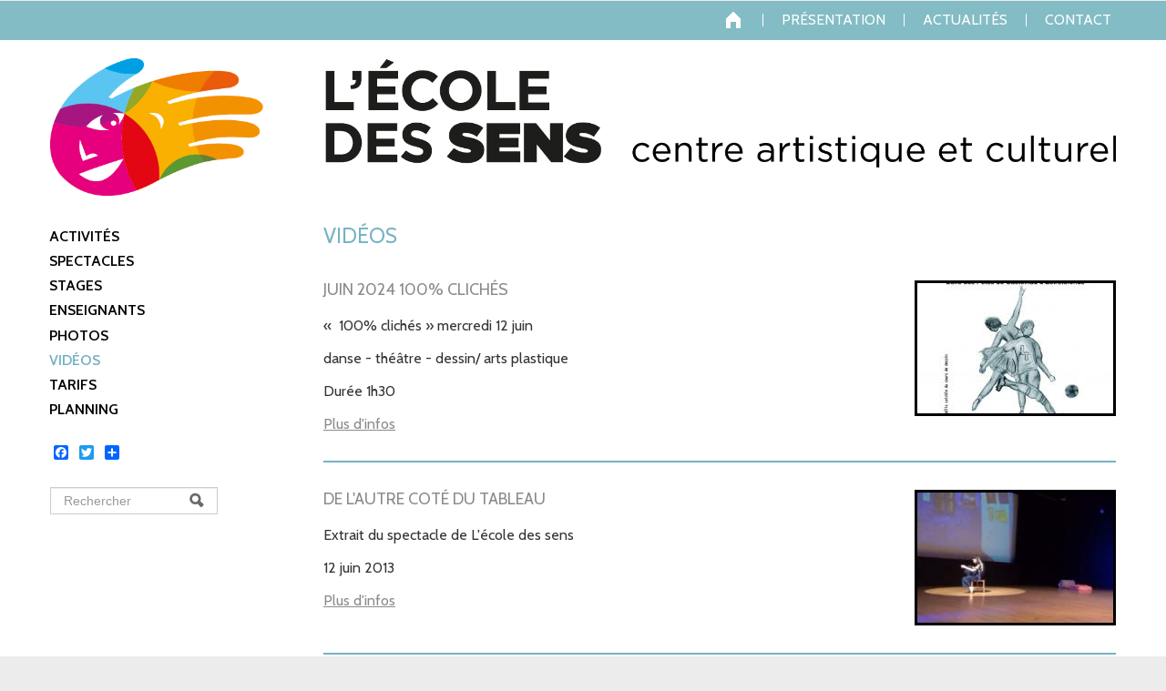

--- FILE ---
content_type: text/html; charset=utf-8
request_url: http://www.ecoledessens.fr/taxonomy/term/4
body_size: 4619
content:
<!DOCTYPE html>
<!--[if lt IE 7]> <html class="ie6 ie" lang="fr" dir="ltr"> <![endif]-->
<!--[if IE 7]>    <html class="ie7 ie" lang="fr" dir="ltr"> <![endif]-->
<!--[if IE 8]>    <html class="ie8 ie" lang="fr" dir="ltr"> <![endif]-->
<!--[if IE 9]>    <html class="ie9 ie" lang="fr" dir="ltr"> <![endif]-->
<!--[if !IE]> --> <html lang="fr" dir="ltr"> <!-- <![endif]-->
<head>
  <meta http-equiv="Content-Type" content="text/html; charset=utf-8" />
<link rel="shortcut icon" href="http://www.ecoledessens.fr/misc/favicon.ico" type="image/vnd.microsoft.icon" />
<meta name="generator" content="Drupal 7 (https://www.drupal.org)" />
<link rel="canonical" href="http://www.ecoledessens.fr/taxonomy/term/4" />
<link rel="shortlink" href="http://www.ecoledessens.fr/taxonomy/term/4" />
  <!-- Set the viewport width to device width for mobile -->
  <meta name="viewport" content="width=device-width, initial-scale=1.0">
  <title>Vidéos | L'École des sens</title>
  <style type="text/css" media="all">
@import url("http://www.ecoledessens.fr/modules/system/system.base.css?rdy7vk");
@import url("http://www.ecoledessens.fr/modules/system/system.menus.css?rdy7vk");
@import url("http://www.ecoledessens.fr/modules/system/system.messages.css?rdy7vk");
@import url("http://www.ecoledessens.fr/modules/system/system.theme.css?rdy7vk");
</style>
<style type="text/css" media="all">
@import url("http://www.ecoledessens.fr/sites/all/modules/date/date_api/date.css?rdy7vk");
@import url("http://www.ecoledessens.fr/sites/all/modules/date/date_popup/themes/datepicker.1.7.css?rdy7vk");
@import url("http://www.ecoledessens.fr/modules/field/theme/field.css?rdy7vk");
@import url("http://www.ecoledessens.fr/sites/all/modules/fitvids/fitvids.css?rdy7vk");
@import url("http://www.ecoledessens.fr/modules/node/node.css?rdy7vk");
@import url("http://www.ecoledessens.fr/modules/search/search.css?rdy7vk");
@import url("http://www.ecoledessens.fr/modules/user/user.css?rdy7vk");
@import url("http://www.ecoledessens.fr/sites/all/modules/views/css/views.css?rdy7vk");
@import url("http://www.ecoledessens.fr/sites/all/modules/ckeditor/css/ckeditor.css?rdy7vk");
</style>
<style type="text/css" media="all">
@import url("http://www.ecoledessens.fr/sites/all/modules/ctools/css/ctools.css?rdy7vk");
@import url("http://www.ecoledessens.fr/sites/all/modules/addtoany/addtoany.css?rdy7vk");
</style>
<style type="text/css" media="all">
@import url("http://www.ecoledessens.fr/sites/all/themes/open_framework-7.x-2.06/bootstrap/css/bootstrap.min.css?rdy7vk");
@import url("http://www.ecoledessens.fr/sites/all/themes/open_framework-7.x-2.06/bootstrap/css/bootstrap-responsive.min.css?rdy7vk");
@import url("http://www.ecoledessens.fr/sites/all/themes/open_framework-7.x-2.06/fontawesome/css/font-awesome.min.css?rdy7vk");
@import url("http://www.ecoledessens.fr/sites/all/themes/open_framework-7.x-2.06/css/open_framework.css?rdy7vk");
@import url("http://www.ecoledessens.fr/sites/all/themes/open_framework-7.x-2.06/css/ie.css?rdy7vk");
</style>
<style type="text/css" media="print">
@import url("http://www.ecoledessens.fr/sites/all/themes/open_framework-7.x-2.06/css/open_framework_print.css?rdy7vk");
</style>
  <script type="text/javascript" src="http://www.ecoledessens.fr/sites/all/themes/open_framework-7.x-2.06/js/jquery-1.9.1.min.js?v=1.9.1"></script>
<script type="text/javascript" src="http://www.ecoledessens.fr/sites/all/themes/open_framework-7.x-2.06/js/jquery-migrate-1.2.1.min.js?v=1.2.1"></script>
<script type="text/javascript" src="http://www.ecoledessens.fr/misc/jquery.once.js?v=1.2"></script>
<script type="text/javascript" src="http://www.ecoledessens.fr/misc/drupal.js?rdy7vk"></script>
<script type="text/javascript" src="http://www.ecoledessens.fr/sites/all/libraries/fitvids/jquery.fitvids.js?rdy7vk"></script>
<script type="text/javascript" src="http://www.ecoledessens.fr/sites/all/modules/fitvids/fitvids.js?rdy7vk"></script>
<script type="text/javascript" src="http://www.ecoledessens.fr/sites/default/files/languages/fr_p2Ke5ewcggwsaOsQF6GdysCab1kBq4rDE42fhDfTjUY.js?rdy7vk"></script>
<script type="text/javascript">
<!--//--><![CDATA[//><!--
window.a2a_config=window.a2a_config||{};window.da2a={done:false,html_done:false,script_ready:false,script_load:function(){var a=document.createElement('script'),s=document.getElementsByTagName('script')[0];a.type='text/javascript';a.async=true;a.src='https://static.addtoany.com/menu/page.js';s.parentNode.insertBefore(a,s);da2a.script_load=function(){};},script_onready:function(){da2a.script_ready=true;if(da2a.html_done)da2a.init();},init:function(){for(var i=0,el,target,targets=da2a.targets,length=targets.length;i<length;i++){el=document.getElementById('da2a_'+(i+1));target=targets[i];a2a_config.linkname=target.title;a2a_config.linkurl=target.url;if(el){a2a.init('page',{target:el});el.id='';}da2a.done=true;}da2a.targets=[];}};(function ($){Drupal.behaviors.addToAny = {attach: function (context, settings) {if (context !== document && window.da2a) {if(da2a.script_ready)a2a.init_all();da2a.script_load();}}}})(jQuery);a2a_config.callbacks=a2a_config.callbacks||[];a2a_config.callbacks.push({ready:da2a.script_onready});a2a_config.overlays=a2a_config.overlays||[];a2a_config.templates=a2a_config.templates||{};
//--><!]]>
</script>
<script type="text/javascript" src="http://www.ecoledessens.fr/sites/all/themes/open_framework-7.x-2.06/bootstrap/js/bootstrap.min.js?rdy7vk"></script>
<script type="text/javascript" src="http://www.ecoledessens.fr/sites/all/themes/open_framework-7.x-2.06/js/open_framework.js?rdy7vk"></script>
<script type="text/javascript" src="http://www.ecoledessens.fr/sites/all/themes/open_framework-7.x-2.06/js/override.js?rdy7vk"></script>
<script type="text/javascript">
<!--//--><![CDATA[//><!--
jQuery.extend(Drupal.settings, {"basePath":"\/","pathPrefix":"","ajaxPageState":{"theme":"open_framework","theme_token":"0IdLAkkMJF_xOjso_jHV_JepFp-__3IETmWqG59NX1o","js":{"0":1,"misc\/jquery.js":1,"sites\/all\/themes\/open_framework-7.x-2.06\/js\/jquery-migrate-1.2.1.min.js":1,"misc\/jquery.once.js":1,"misc\/drupal.js":1,"sites\/all\/libraries\/fitvids\/jquery.fitvids.js":1,"sites\/all\/modules\/fitvids\/fitvids.js":1,"public:\/\/languages\/fr_p2Ke5ewcggwsaOsQF6GdysCab1kBq4rDE42fhDfTjUY.js":1,"1":1,"sites\/all\/themes\/open_framework-7.x-2.06\/bootstrap\/js\/bootstrap.min.js":1,"sites\/all\/themes\/open_framework-7.x-2.06\/js\/open_framework.js":1,"sites\/all\/themes\/open_framework-7.x-2.06\/js\/override.js":1},"css":{"modules\/system\/system.base.css":1,"modules\/system\/system.menus.css":1,"modules\/system\/system.messages.css":1,"modules\/system\/system.theme.css":1,"sites\/all\/modules\/date\/date_api\/date.css":1,"sites\/all\/modules\/date\/date_popup\/themes\/datepicker.1.7.css":1,"modules\/field\/theme\/field.css":1,"sites\/all\/modules\/fitvids\/fitvids.css":1,"modules\/node\/node.css":1,"modules\/search\/search.css":1,"modules\/user\/user.css":1,"sites\/all\/modules\/views\/css\/views.css":1,"sites\/all\/modules\/ckeditor\/css\/ckeditor.css":1,"sites\/all\/modules\/ctools\/css\/ctools.css":1,"sites\/all\/modules\/addtoany\/addtoany.css":1,"sites\/all\/themes\/open_framework-7.x-2.06\/bootstrap\/css\/bootstrap.min.css":1,"sites\/all\/themes\/open_framework-7.x-2.06\/bootstrap\/css\/bootstrap-responsive.min.css":1,"sites\/all\/themes\/open_framework-7.x-2.06\/fontawesome\/css\/font-awesome.min.css":1,"sites\/all\/themes\/open_framework-7.x-2.06\/css\/open_framework.css":1,"sites\/all\/themes\/open_framework-7.x-2.06\/css\/ie.css":1,"sites\/all\/themes\/open_framework-7.x-2.06\/css\/open_framework_print.css":1}},"better_exposed_filters":{"views":{"taxonomy_term":{"displays":{"page_1":{"filters":[]}}}}},"fitvids":{"custom_domains":["iframe[src^=\u0027http:\/\/www.dailymotion.com\u0027]"],"selectors":["body"],"simplifymarkup":1},"urlIsAjaxTrusted":{"\/taxonomy\/term\/4":true}});
//--><!]]>
</script>
  <!--[if IE 7]>
  <link rel="stylesheet" href="/sites/all/themes/open_framework-7.x-2.06/fontawesome/css/font-awesome-ie7.min.css">
  <![endif]-->
  <!-- IE Fix for HTML5 Tags -->
  <!--[if lt IE 9]>
    <script src="/sites/all/themes/open_framework-7.x-2.06/js/html5shiv.js"></script>
  <![endif]-->
</head>

<body class="html not-front not-logged-in one-sidebar sidebar-first page-taxonomy page-taxonomy-term page-taxonomy-term- page-taxonomy-term-4       "  >
    <a href="#content" class="element-invisible element-focusable">Skip to content</a>
<a href="#main-nav" class="element-invisible element-focusable" data-target=".nav-collapse" data-toggle="collapse">Skip to navigation</a>
<!-- /#skipnav -->
<!-- /#admin-shortcuts -->
<div id="header" class="clearfix header" role="banner">
  <div class="container">
    <div class="row">
      <div class="span12">
                <div id="logo" class="site-logo"> <a href="/?language=fr" title="Accueil" rel="home"> <img src="http://www.ecoledessens.fr/sites/all/themes/open_framework-7.x-2.06/logo.png" alt="L'École des sens" role="presentation" /> </a></div>
                <!-- /#logo -->
                <div id="name-and-slogan">
                    <div id="site-name" class="site-name"><a href="/" title="Accueil" rel="home">L'École des sens</a></div>
                            </div>
                        <!-- /#name-and-slogan -->
              </div>
    </div>
  </div>
</div>
<!-- /#header -->

<div id="main-menu" class="clearfix site-main-menu">
  <div class="container">
    <div style="float:right;" class="span11">
      <div  class="divnav">
        <!-- <img  class="imgnav" src="/sites/all/themes/open_framework-7.x-2.06/images/trait.png" /> -->
    <div class="navbar">
            <div class="navbar-inner">
        <div class="container">
                    
                    <a class="btn btn-navbar collapsed" data-toggle="collapse" data-target=".nav-collapse"> <span class="icon-bar"></span> <span class="icon-bar"></span> <span class="icon-bar"></span></a>
                    <div class="nav-collapse collapse">
            <nav id="main-nav" role="navigation">
                            <ul class="menu nav"><li class="first leaf"><a href="/" title="">Accueil</a></li>
<li class="leaf"><a href="/node/4">Présentation</a></li>
<li class="leaf"><a href="/actualites" title="">Actualités</a></li>
<li class="last leaf"><a href="/node/70">Contact</a></li>
</ul> 
              <!-- /#primary-menu -->
                                        </nav>
          </div>
                                                </div>
      </div>
                </div>
  </div>
    </div>
  </div>
</div>
<!-- /#main-menu -->

<div id="header2">
  <div class="container">
<!-- <div style="float:right;" class="span11"> -->
    <div>
      <div class="divhead" style="">
      <a href="/"><img  class="imghead" src="/sites/all/themes/open_framework-7.x-2.06/images/logo_a.png" /><img class="imghead2" src="/sites/all/themes/open_framework-7.x-2.06/images/logo_b.png" /><img  class="imghead3" src="/sites/all/themes/open_framework-7.x-2.06/images/logo.png" /><img class="imghead4" src="/sites/all/themes/open_framework-7.x-2.06/images/texteb.png" /></a>
      </div>
    </div>
  </div>
</div>

<div id="main" class="clearfix main" role="main">
  <div class="container">
                <div id="main-content" class="row main-content">
            <div id="sidebar-first" class="sidebar span3 site-sidebar-first">
        <div class="row-fluid"><div class="region region-sidebar-first clearfix">
  <div id="block-menu-menu-menu-secondaire" class="clearfix block block-menu">       <div class="content"> <ul class="menu nav"><li class="first collapsed"><a href="/activites" title="">Activités</a></li>
<li class="leaf"><a href="/taxonomy/term/3" title="">Spectacles</a></li>
<li class="leaf"><a href="/node/3">Stages</a></li>
<li class="collapsed"><a href="/node/6">Enseignants</a></li>
<li class="leaf"><a href="/taxonomy/term/5" title="">Photos</a></li>
<li class="leaf active-trail"><a href="/taxonomy/term/4" title="" class="active-trail active">Vidéos</a></li>
<li class="leaf"><a href="/node/9">Tarifs</a></li>
<li class="last leaf"><a href="/node/10">Planning</a></li>
</ul> </div>
</div>
<div id="block-addtoany-addtoany-button" class="clearfix block block-addtoany">       <div class="content"> <span class="a2a_kit a2a_target addtoany_list" id="da2a_1">
      <a class="a2a_button_facebook"></a>
<a class="a2a_button_twitter"></a>
      <a class="a2a_dd addtoany_share_save" href="https://www.addtoany.com/share#url=http%3A%2F%2Fwww.ecoledessens.fr%2Ftaxonomy%2Fterm%2F4&amp;title=Vid%C3%A9os"></a>
      
    </span>
    <script type="text/javascript">
<!--//--><![CDATA[//><!--
if(window.da2a)da2a.script_load();
//--><!]]>
</script> </div>
</div>
<div id="block-search-form" class="clearfix block block-search">       <div class="content"> <form action="/taxonomy/term/4" method="post" id="search-block-form" accept-charset="UTF-8"><div><div class="container-inline">
      <h2 class="element-invisible">Formulaire de recherche</h2>
    <div class="form-item form-type-textfield form-item-search-block-form">
  <label class="element-invisible" for="edit-search-block-form--2">Rechercher </label>
 <input title="Indiquer les termes à rechercher" class="input-medium search-query form-text" placeholder="Rechercher" type="text" id="edit-search-block-form--2" name="search_block_form" value="" size="15" maxlength="128" />
</div>
<div class="form-actions form-wrapper" id="edit-actions"><input class="btn-search form-submit" alt="Rechercher" type="image" id="edit-submit" name="submit" src="http://www.ecoledessens.fr/sites/all/themes/open_framework-7.x-2.06/images/searchbutton.png" /></div><input type="hidden" name="form_build_id" value="form-7Mi7AYdZnabvGH-BMgooIECkmti2DRX2GOvIAj4YEqw" />
<input type="hidden" name="form_id" value="search_block_form" />
</div>
</div></form> </div>
</div>
</div>
 <!-- /.region -->
</div>
      </div>
      <!-- /#sidebar-first -->
            <div id="content" class="mc-content span9">
        <div id="content-wrapper" class="content-wrapper">
          <div id="content-head" class="row-fluid content-head">
                                                <h1 class="title" id="page-title"> Vidéos </h1>
                                                                                  </div>
                                        <div id="content-body" class="row-fluid content-body"> <div class="region region-content clearfix">
  <div id="block-system-main" class="clearfix block block-system">       <div class="content"> <div class="view view-taxonomy-term view-id-taxonomy_term view-display-id-page_1 view-dom-id-072e1b3b58aecfa61fb4218bffc3ab2d">
        
  
  
      <div class="view-content">
        <div class="views-row views-row-1 views-row-odd views-row-first">
      
  <div class="views-field views-field-field-image">        <div class="field-content"><a href="/node/138"><img typeof="foaf:Image" src="http://www.ecoledessens.fr/sites/default/files/styles/imag1/public/images_tete/affiche_12_juin_2024_0.jpg?itok=FPnoIe-h" width="215" height="143" alt="" /></a></div>  </div>  
  <div class="views-field views-field-title">        <span class="field-content"><a href="/node/138">juin 2024 100% clichés</a></span>  </div>  
  <div class="views-field views-field-body">        <div class="field-content"><p>«  100% clichés » mercredi 12 juin  </p>
<p>danse - théâtre - dessin/ arts plastique</p>
<p>Durée 1h30</p></div>  </div>  
  <div class="views-field views-field-edit-node">        <span class="field-content"></span>  </div>  
  <div class="views-field views-field-view-node">        <span class="field-content"><a href="/node/138">Plus d'infos</a></span>  </div>  </div>
  <div class="views-row views-row-2 views-row-even">
      
  <div class="views-field views-field-field-image">        <div class="field-content"><a href="/node/23"><img typeof="foaf:Image" src="http://www.ecoledessens.fr/sites/default/files/styles/imag1/public/images_tete/video_2.jpg?itok=x7TaKCjl" width="215" height="143" alt="" /></a></div>  </div>  
  <div class="views-field views-field-title">        <span class="field-content"><a href="/node/23">De l&#039;autre coté du tableau </a></span>  </div>  
  <div class="views-field views-field-body">        <div class="field-content"><p>Extrait du spectacle de L'école des sens</p>
<p>12 juin 2013</p>
</div>  </div>  
  <div class="views-field views-field-edit-node">        <span class="field-content"></span>  </div>  
  <div class="views-field views-field-view-node">        <span class="field-content"><a href="/node/23">Plus d'infos</a></span>  </div>  </div>
  <div class="views-row views-row-3 views-row-odd views-row-last">
      
  <div class="views-field views-field-field-image">        <div class="field-content"><a href="/node/22"><img typeof="foaf:Image" src="http://www.ecoledessens.fr/sites/default/files/styles/imag1/public/images_tete/video1.jpg?itok=wUut_SzN" width="215" height="143" alt="" /></a></div>  </div>  
  <div class="views-field views-field-title">        <span class="field-content"><a href="/node/22">Un stage musique et mouvements </a></span>  </div>  
  <div class="views-field views-field-body">        <div class="field-content"><p>Stage enfant à l'école des sens en avril 2010.</p>
<p>Mini vidéo, extrait du spectacle présenté, par les enfants, à l'issue des 4 jours de stage.</p>
</div>  </div>  
  <div class="views-field views-field-edit-node">        <span class="field-content"></span>  </div>  
  <div class="views-field views-field-view-node">        <span class="field-content"><a href="/node/22">Plus d'infos</a></span>  </div>  </div>
    </div>
  
  
  
  
  
  
</div> </div>
</div></div>
 <!-- /.region -->
  </div>
                                                                                                  </div>
        <!-- /#content-wrap --> 
      </div>
      <!-- /#content -->
          </div>
          </div>
</div>
<!-- /#main, /#main-wrapper -->
<div id="footer" class="clearfix site-footer" role="contentinfo">
  <div class="container">
    <div id="footer-content" class="row-fluid footer-content"> <div class="region region-footer clearfix">
  <div id="block-menu-menu-menu-tertiaire" class="clearfix block block-menu">       <div class="content"> <ul class="menu nav"><li class="first leaf"><a href="/node/56">On parle de nous</a></li>
<li class="leaf"><a href="/node/13">Liens</a></li>
<li class="leaf"><a href="/node/12">Partenaires</a></li>
<li class="last leaf"><a href="/node/55">Crédit</a></li>
</ul> </div>
</div>
<div id="block-block-3" class="clearfix block block-block">       <div class="content"> <p>L'École des sens | Castelnau d'Estrétefonds | Téléphone : 06 20 08 19 44</p>
 </div>
</div>
</div>
 <!-- /.region -->
 </div>
  </div>
</div>
<!-- /#footer -->
  <script type="text/javascript">
<!--//--><![CDATA[//><!--
da2a.targets=[
{title:"Vid\u00e9os",url:"http:\/\/www.ecoledessens.fr\/taxonomy\/term\/4"}];
da2a.html_done=true;if(da2a.script_ready&&!da2a.done)da2a.init();da2a.script_load();
//--><!]]>
</script>
</body>

</html>


--- FILE ---
content_type: text/css
request_url: http://www.ecoledessens.fr/sites/all/themes/open_framework-7.x-2.06/css/open_framework.css?rdy7vk
body_size: 9058
content:
@import url(http://fonts.googleapis.com/css?family=Lato:400,700,900);
@import url(http://fonts.googleapis.com/css?family=Cabin:400,500,600,700);

/* theme options ********************* */
/* ----- front page title ------------ */
.front .title { display:none; }
.front.show-title .title { display:block; }
/* ----- body background type -------- */
body.photobg { background-attachment:fixed !important; background-size:cover !important; }
/* ----- background color ------------ */
.bodybg .sidebar .region { padding:10px; background-color: #fff; background-color:rgba(255,255,255,0.9); }
.bodybg .content-wrapper { padding:10px; background:#fff; }
/* ----- borders -------------------- */
.borders .sidebar .region, .borders .content-wrapper { padding:10px; border:1px solid #d4d4d4; }
/* ------ rounded corners ----------- */
.roundedcorners .sidebar .region, .roundedcorners .content-wrapper { padding:10px; -webkit-border-radius:5px; -moz-border-radius:5px; border-radius:5px; }
/* global **************************** */
/* ----- body ------------------------ */
body { -webkit-text-size-adjust:100%; -ms-text-size-adjust:100%; }
/* ----- custom fonts ---------------- */
/* ----- text ------------------------ */
h2, h3, h4, h5, h6 { line-height:1.3em; }
p { margin:0 0 1em; }
em { padding:0 3px 0 0; }
strong { font-weight:600; }
quote, code { margin:.5em 0; }
.summary { margin-bottom:15px; font-weight:300; font-size:22px; line-height:1.4em; }
.descriptor { margin-bottom:4px; text-transform:uppercase; letter-spacing:.04em; font-size:12px; line-height:1.5em; }
.caption { margin-top:0; margin-bottom:2em; color:#848484; letter-spacing:.01em; font-style:italic; font-size:13px; }
/* ----- links ----------------------- */
a, a:hover { text-decoration:none; }
.more-link, a.more-link { display:inline-block; clear:both; margin-top:.5em; text-align:left; }
.more-link a, a.more-link, .page-search .node-readmore a { display:inline; padding-right:10px; background-image:url(../images/ofw-more-link-arrows.png); background-position:right 55%; background-repeat:no-repeat; color:#006395; text-transform:uppercase; letter-spacing:.02em; font-weight:500; font-size:12px; }
.more-link a:hover, a.more-link:hover, .page-search .node-readmore a:hover { color:#000; text-decoration:none; }
h2 a:hover, h3 a:hover { text-decoration:none; }
/* ----- lists ----------------------- */
ul.inline, ul.links.inline, ul.links.inline li { margin-left:0; padding-left:0; }
/* ----- tables ---------------------- */
tr.even, tr.odd { border-bottom:1px solid #ddd; background-color:transparent; }
th, td { padding:.5em; border:1px solid #ddd; }
th, td.active { background-color:#f5f5f5; }
th { vertical-align:bottom; }
td { vertical-align:top; }
/* ----- forms ----------------------- */
.form-item label { display:block; font-weight:700; }
.views-exposed-form .views-exposed-widget .form-submit { margin-top:27px; }
.sidebar .views-exposed-form .views-exposed-widget .form-submit { margin-top:0.5em; }
.views-exposed-form .views-exposed-widget { -moz-box-sizing: border-box; -webkit-box-sizing: border-box; box-sizing: border-box; max-width: 100%; }
input, select, .chzn-container { max-width: 100%; }
/* override for views exposed forms submit */
.form-type-checkbox label { display:inline-block; margin-left:8px; }
input[type="checkbox"] { margin:0; }
input.form-submit { height:2.5em; border:1px solid #d5d5d5; -webkit-border-radius:4px; -moz-border-radius:4px; border-radius:4px; background-image:-webkit-linear-gradient(top, #fff 0%, #e6e6e6 100%); background-image:-ms-linear-gradient(top, #fff 0%, #e6e6e6 100%); background-image:-moz-linear-gradient(top, #fff 0%, #e6e6e6 100%); background-image:-o-linear-gradient(top, #fff 0%, #e6e6e6 100%); background-image:webkit-gradient(linear, left top, left bottom, color-stop(0, #fff), color-stop(1, #e6e6e6)); background-image:linear-gradient(to bottom, #fff 0%, #e6e6e6 100%); }
input.form-submit:hover { background-image:-webkit-linear-gradient(top, #f5f5f5 0%, #e6e6e6 100%); background-image:-ms-linear-gradient(top, #f5f5f5 0%, #e6e6e6 100%); background-image:-moz-linear-gradient(top, #f5f5f5 0%, #e6e6e6 100%); background-image:-o-linear-gradient(top, #f5f5f5 0%, #e6e6e6 100%); background-image:-webkit-gradient(linear, left top, left bottom, color-stop(0, #f5f5f5), color-stop(1, #e6e6e6)); background-image:linear-gradient(to bottom, #f5f5f5 0%, #e6e6e6 100%); }
input.btn-search { width:26px; height:26px; border:0 none; background:none repeat scroll 0 0 transparent; }
input.btn-search:hover { opacity:.6; filter: alpha(opacity=60); background:none repeat scroll 0 0 transparent; }
/* ----- Invisible and Focusable Elements (skipnav) ----------------------- */
.element-invisible { position: absolute !important; clip: rect(1px 1px 1px 1px); /* IE6, IE7 */ clip: rect(1px, 1px, 1px, 1px); }
.element-invisible.element-focusable:active, .element-invisible.element-focusable:focus { position: static !important; clip: auto; overflow: visible; height: auto; padding: 0 1em; }
/* ----- other ----------------------- */
hr { clear:both; }
/* header ******************************/
/* ----- header region --------------- */
.header { margin:25px 0 30px; }
.header-content { clear:both; }
/* ----- search box ------------------ */
.nav-search { float:right; margin:-65px -20px 0 0; padding:0; min-height:1px; }
.nav-search .search-form, #header-search .search-form { margin:0; padding:0; }
.nav-search .form-item, #header-search .form-item { margin:0; }
#block-search-form { position:relative; display:inline-block; margin:0; padding:0; }
#block-search-form .search-query { padding-right:38px; width:130px; }
#block-search-form .btn-search { position:absolute; top:1px; right:10px; }
#block-search-form input.btn-search:hover { opacity:.6; filter: alpha(opacity=60); }
#block-search-form form { margin:0; }
/* ----- logo ------------------------ */
.header .site-logo { display:table-cell; vertical-align:middle; }
.header .site-logo img { max-height:100px; }
/* ----- site title and slogan ------- */
.site-name, #site-slogan { color:inherit; font-family:inherit; line-height:1; text-rendering:optimizelegibility; }
.site-name { font-weight:700; font-size:44px; }
#site-slogan { margin-top:.3em; font-size:24px; line-height:1.1em; }
.site-name a, .site-name a:hover { color:#333; text-decoration:none; }
.site-name a:hover { color:#000; }
#name-and-slogan { display:table-cell; padding:20px 0 20px 10px; vertical-align:middle; }
/* navigation ************************ */
/* ----- main navigation ------------- */
.site-main-menu { clear:both; }
.site-main-menu ul li, .site-main-menu ul li.leaf, .site-main-menu ul li.expanded, .site-main-menu ul li.collapsed { list-style:none; list-style-image:none; }
.site-main-menu ul.menu { margin:0; }
.site-main-menu ul.menu li { margin:0; padding:0; }
nav h2 { position:absolute; left:-10000px; }
/* ----- admin shortcuts / secondary menu -------- */
.admin-shortcuts { display:block; padding:10px; background:#eee; font-size:12px; }
.admin-shortcuts ul.menu li, .admin-shortcuts ul.menu li.leaf, .admin-shortcuts ul.menu li.expanded, .admin-shortcuts ul.menu li.collapsed { list-style:none; list-style-image:none; }
.admin-shortcuts ul.menu { margin:0; }
.admin-shortcuts ul.menu li { display:inline-block; position: relative; }
.admin-shortcuts ul.menu li li { display:block; }
.admin-shortcuts ul.menu li a { background:none; }
.admin-shortcuts ul.menu li ul { display: none; }
.admin-shortcuts ul.menu li:hover > ul { display: block; background: #fff; border: 1px solid #D4D4D4; border-radius: 5px; position: absolute; width: 200px; }
.admin-shortcuts ul.menu li li:hover > ul { position: absolute; top: 5px; left: 190px; }
/* ----- admin menu ------------------ */
#admin-menu li { line-height:normal; }
/* ----- pager nav ------------------- */
/* navigation -- this is used as an alternative to main menu without the default bootstrap menu styles */
#main-navigation h2 { position:absolute; left:-10000px; }
#main-navigation .content ul li { display:inline-block; }
#main-navigation .content ul ul { display:none; }
/* sidebars ************************** */
.sidebar { margin-bottom:1.2em; }
.sidebar .nav { margin-left:1.2em; }
/* footer **************************** */
.site-footer { margin-top:40px; margin-bottom:10px; }
.site-footer h2 { font-size:20px; line-height:1.5em; }
/* ----- fat footer ------------------ */
/* content *****************************/
.main, .content-head, .mc-content { margin-bottom:1.2em; }
.node .submitted { margin-bottom:1em; }
/* views ***************************** */
.views-row { clear:both; margin-bottom:1em; }
.views-row.views-row-last, .views-row h2, .field-collection-view { border-bottom:0; }
/* containers ************************ */
/* ----- blocks ---------------------- */
.main .block { margin-bottom:30px; }
.main .block.block-no-bottom-margin { margin-bottom:0; }
.main #block-system-main { margin-bottom:0; }
/* ----- callouts and blockquotes ---- */
.callout, .bracket, .topline { clear:both; margin-top:15px; padding:15px 0; width:30%; border-left:0 none; }
.topline, .bracket { border-top:1px solid #eee; }
.bracket { border-bottom:1px solid #eee; }
.callout { padding:15px; width:27.25%; border:1px solid #eee; }
/* ----- pullquote text -------------- */
.pullquote, .pullquote-large, blockquote > p:first-child { padding-left:10px; text-indent:-7px; line-height:1.5em; }
.pullquote { letter-spacing:.02em; font-size:14px; }
.pullquote-large { font-size:20px; }
.credits { margin-top:.5em; margin-bottom: .5em; letter-spacing:.05em; font-size:12px; }
/* postcard layouts ****************** */
.postcard-left, .postcard-left-wrap, .postcard-right, .postcard-right-wrap { clear:both; margin-bottom:15px; }
.postcard-left > div, .postcard-right > div { display:table-cell; }
.postcard-left-wrap > div:first-child, .postcard-left > div:first-child { float:left; }
.postcard-right-wrap > div:first-child, .postcard-right > div:first-child { float:right; }
.postcard-left > div:first-child img, .postcard-left-wrap > div:first-child img, .postcard-right > div:first-child img, .postcard-right-wrap > div:first-child img { margin-bottom:15px; }
.postcard-left > div:first-child img, .postcard-left-wrap > div:first-child img { margin-right:15px; }
.postcard-right > div:first-child img, .postcard-right-wrap > div:first-child img { margin-left:15px; }
.postcard-left h2, .postcard-left-wrap h2, .postcard-right h2, .postcard-right-wrap h2 { margin-top:0; }
/* images **************************** */
img, a img { outline:none; border:none; }
.main .border-hairline img { border:1px solid #d8d8d8; }
.main .border-shadow img { -webkit-box-shadow:0 4px 3px 0 rgba(0,0,0,0.08); -moz-box-shadow:0 4px 3px 0 rgba(0,0,0,0.08); box-shadow:0 4px 3px 0 rgba(0,0,0,0.08); }
.main .border-underline img { margin-bottom:5px; padding:0 0 2px; border-bottom:4px solid #e2e2e2; background-color:transparent; }
.main .border-none img { border:0 !important; }
.main .border-bottom img { border-bottom:1px solid #d3d3d3; }
.main .border-simple-nowidth img, .main .border-simple img { -webkit-box-sizing: border-box; -moz-box-sizing: border-box; box-sizing: border-box; margin-bottom:10px; padding:6px; background-color:#e2e2e2; }
.main .border-simple img { -webkit-box-sizing: border-box; -moz-box-sizing: border-box; box-sizing: border-box; }
.main .border-simple a:hover img { background-color:#bbb; }
.main .border-hairline a:hover img { border:1px solid #373737; }
/* media ***************************** */
iframe { max-width:100%; }
/* ----- Video Player ------------- */
.video-player { height: 0; margin-bottom: 1em; overflow: hidden; padding-bottom: 67.5%; padding-top: 1.5625em; position: relative; }
.video-player.widescreen { padding-bottom: 57.25%; }
.video-player.vimeo { padding-top: 0; }
.video-player iframe, .video-player object, .video-player embed, .video-player video { height: 100%; left: 0; position: absolute; top: 0; width: 100%; }
/* helper classes ******************** */
/* ----- Responsive Views Grids ------ */
.views-grid-four .views-row { -moz-box-sizing: border-box; display: inline-block; margin-right: 1.7%; margin-bottom:20px; width: 23.3%; vertical-align:top; }
.views-grid-four .views-row.views-row-4, .views-grid-four .views-row.views-row-8, .views-grid-four .views-row.views-row-12, .views-grid-four .views-row.views-row-16, .views-grid-four .views-row.views-row-20, .views-grid-four .views-row.views-row-24, .views-grid-four .views-row.views-row-28 { margin-right:0px; }
.views-grid-four.views-grid-header-footer .view-header, .views-grid-four.views-grid-header-footer .view-content, .views-grid-four.views-grid-header-footer .view-footer { display:inline-block; vertical-align:top; }
.views-grid-four.views-grid-header-footer .view-header { width:23%; margin-right:1%; }
.views-grid-four.views-grid-header-footer .view-content { width:60%; margin-right:1%; }
.views-grid-four.views-grid-header-footer .view-footer { width:13%; }
.views-grid-five .views-row { -moz-box-sizing: border-box; display: inline-block; vertical-align:top; width: 17.6%; margin-right: 2.4%; }
.views-grid-five .views-row.views-row-5, .views-grid-five .views-row.views-row-10, .views-grid-five .views-row.views-row-15, .views-grid-five .views-row.views-row-20, .views-grid-five .views-row.views-row-25 { margin-right:0px; }
.views-grid-six .views-row { -moz-box-sizing: border-box; display: inline-block; vertical-align:top; width: 14.2%; margin-right: 2.4%; }
.views-grid-six .views-row.views-row-6, .views-grid-six .views-row.views-row-12, .views-grid-six .views-row.views-row-18, .views-grid-six .views-row.views-row-24, .views-grid-six .views-row.views-row-30, .views-grid-six .views-row.views-row-36 { margin-right:0px; }
.views-grid-seven .views-row { -moz-box-sizing: border-box; display: inline-block; vertical-align:top; width: 11.9%; margin-right: 2.4%; }
.views-grid-seven .views-row.views-row-7, .views-grid-seven .views-row.views-row-14, .views-grid-seven .views-row.views-row-21, .views-grid-seven .views-row.views-row-28 { margin-right:0px; }
@media (max-width: 1199px) {
.views-grid-four .views-row { width: 22.8%; margin-right:2.3%; }
.views-grid-seven .views-row { width: 17.6%; margin-right:2.4%; }
.views-grid-seven .views-row.views-row-5, .views-grid-seven .views-row.views-row-10, .views-grid-seven .views-row.views-row-15, .views-grid-seven .views-row.views-row-20, .views-grid-seven .views-row.views-row-25 { margin-right:0px; }
}
@media (max-width: 979px) {
.views-grid-four .views-row { width: 48.3%; }
.views-grid-four .views-row-even { margin-right:0px; }
.views-grid-five .views-row { width:31%; }
}
@media (max-width: 979px) and (min-width: 768px) {
.views-grid-five .views-row.views-row-3, .views-grid-five .views-row.views-row-6, .views-grid-five .views-row.views-row-9, .views-grid-five .views-row.views-row-12, .views-grid-five .views-row.views-row-15, .views-grid-five .views-row.views-row-18 { margin-right:0px; }
}
@media (max-width: 767px) {
.views-grid-five .views-row { width:48%; }
.views-grid-five .views-row-even { margin-right:0px; }
.views-grid-six .views-row { width:22.6%; }
.views-grid-six .views-row-even, .views-grid-six .views-row-odd { margin-right:2.4%; }
.views-grid-six .views-row.views-row-4, .views-grid-six .views-row.views-row-8, .views-grid-six .views-row.views-row-12, .views-grid-six .views-row.views-row-16, .views-grid-six .views-row.views-row-20, .views-grid-six .views-row.views-row-24, .views-grid-six .views-row.views-row-28 { margin-right:0px; }
.views-grid-four.views-grid-header-footer .view-header, .views-grid-four.views-grid-header-footer .view-content, .views-grid-four.views-grid-header-footer .view-footer { display:block; width:100%; margin-right:0; }
}
@media (max-width: 680px) {
.views-grid-seven .views-row { width: 29%; margin-right:2.4%; }
.views-grid-seven .views-row.views-row-3, .views-grid-seven .views-row.views-row-6, .views-grid-seven .views-row.views-row-9, .views-grid-seven .views-row.views-row-12, .views-grid-seven .views-row.views-row-15, .views-grid-seven .views-row.views-row-18, .views-grid-seven .views-row.views-row-21, .views-grid-seven .views-row.views-row-24 { margin-right:0; }
}
@media (max-width: 520px) {
.views-grid-four .views-row { width: 100%; margin-right:0; }
}
@media (max-width: 480px) {
.views-grid-six .views-row { width:31.1%; }
.views-grid-six .views-row-even { margin-right:2.4%; }
.views-grid-six .views-row.views-row-3, .views-grid-six .views-row.views-row-6, .views-grid-six .views-row.views-row-9, .views-grid-six .views-row.views-row-12, .views-grid-six .views-row.views-row-15, .views-grid-six .views-row.views-row-18, .views-grid-six .views-row.views-row-21, .views-grid-six .views-row.views-row-24, .views-grid-six .views-row.views-row-27, .views-grid-six .views-row.views-row-30, .views-grid-six .views-row.views-row-33, .views-grid-six .views-row.views-row-36 { margin-right:0px; }
.views-grid-seven .views-row { width: 45%; margin-right:2.4%; }
.views-grid-seven .views-row.views-row-even { margin-right:0; }
}
@media (max-width: 380px) {
.views-grid-six .views-row { width:48%; }
.views-grid-six .views-row-even { margin-right:0; }
.views-grid-six .views-row-odd { margin-right:2.4%; }
}
@media (max-width: 320px) {
.views-grid-seven .views-row { width: 100%; margin-right:0; }
}
/* ----- positioning ----------------- */
.spacer { margin-top:30px; }
.float-left, .float-right { float:left; margin-right:15px; margin-bottom:15px; }
.float-right { float: right; margin-left: 15px; margin-right: 0; }
.float-none { float:none; }
.clear-none { clear:none; }
.clear-left-margin { margin-left:0 !important; padding-right:20px; }
.clear-right { clear:right; }
.clear-left { clear:left; }
.clear-both { clear:both; }
/* already defined by drupal */
/* ----- sizing ---------------------- */
.span-full { width:100%; }
/* general overrides ***************** */
/* ----- bootstrap overrides --------- */
html.js input.form-autocomplete { background-position:100% 8px; }
html.js input.throbbing { background-position:100% -12px; }
 @media (min-width: 980px) {
.site-sidebar-second .sidebar-content[class*="span"], .site-sidebar-second .sidebar-content { float:none; width:100%; }
}
 @media (min-width: 768px) {
.site-sidebar-first .sidebar-content[class*="span"], .site-sidebar-first .sidebar-content { float:none; width:100%; }
}
 @media (min-width: 768px) and (max-width: 979px) {
.site-sidebar-second .sidebar-content[class*="span"] { width:31.4917%; }
}
.row-fluid [class*="span"] { min-height:0; }
.row-fluid .float-right { float:right; }
[class*="span"].clear-row { clear:both; }
.row-fluid .float-right, [class*="span"].next-row, [class*="span"].clear-row { margin-left:0; }
.form-actions { margin-top:0; margin-bottom:0; padding:0; border-top:none; background-color:transparent; }
.navbar-inner { min-height:0; }
.dropdown-menu .active > a, .dropdown-menu .active > a:hover { color:#fff; }
select, textarea, input[type="text"], input[type="password"], input[type="datetime"], input[type="datetime-local"], input[type="date"], input[type="month"], input[type="time"], input[type="week"], input[type="number"], input[type="email"], input[type="url"], input[type="search"], input[type="tel"], input[type="color"], .uneditable-input { margin-bottom:0; }
/* ----- block alert overrides -- */
.block.alert { margin-right:-2px; padding-right:0; padding-left:0; }
.block.alert > * { padding-right:10px; padding-left:10px; }
/* ----- field collection overrides -- */
.field-collection-container { margin-bottom:0; border-bottom:0; }
.field-collection-view { margin:0; padding:0; }
.field-collection-container .field-items .field-item { margin:0; }
/* ----- collapsable fieldset overrides -- */
html.js fieldset.collapsed { height: auto; }
/* ----- field label overrides ------- */
.field .field-label { font-weight:600; }
.page-node .content-body .field { margin-bottom:1em; }
.page-node .content-body .field-type-field-collection { margin-bottom:0; }
/* ----- admin menu overrides -- */
#admin-menu { margin-right:0; margin-left:0; padding-right:0; padding-left:0; }
/* features overrides ******* */
/* ----- views slideshow ------------- */
.views_slideshow_cycle_main { position:relative; float:left; width:100%; }
.views_slideshow_cycle_main .views-slideshow-cycle-main-frame { width:100%!important; height:auto; }
.views_slideshow_cycle_main .views-slideshow-cycle-main-frame-row { width:100%!important; height:auto; }
.views_slideshow_cycle_main .field-content { max-width:100%; width:100%; }
.views_slideshow_cycle_main .field-content img { margin:0; padding:0; max-width:100%; width:100%; height:auto; }
/* administration ******************** */
/* ----- admin ----------------------- */
ul.primary { margin:1.5em 0 .2em; }
.vertical-tabs .summary { font-size:12px; }

/* media queries ********************* */
/* ----- responsive ------------------ */
@media (min-width: 768px) {
.navbar-inner { padding:0 20px; }
.region-navigation .block { float:left; }
.region-navigation .block.pull-right { float:right; }
.content-row2 [class*="span"]:nth-child(2n+1), .content-row3 [class*="span"]:nth-child(3n+1), .content-row4 [class*="span"]:nth-child(4n+1) { clear: both; margin-left:0; }
}

/* landscape phones and down */
@media (max-width: 480px) {
.content-col2 [class*="span"] { margin-left:0; width:100%; }
.header #logo { display:block; margin:0; text-align:center; }
.site-name, .site-slogan { text-align:center; }
.float-left, .float-right { float:none; }
}

/* landscape phones to tablet */
@media (min-width: 481px) and (max-width: 767px) {
.main-top .block[class*="span"], .main-upper .block[class*="span"], .main-lower .block[class*="span"], .main-bottom .block[class*="span"], .content-top .block[class*="span"], .content-upper .block[class*="span"], .content-body .block[class*="span"], .content-lower .block[class*="span"], .content-bottom .block[class*="span"], .content-row2 .span6, .content-col2.row-fluid .span6, .content-row3 .span4, .content-col3.row-fluid .span4, .content-row4 .span3, .content-col4.row-fluid .span3, .site-sidebar-first .block, .site-sidebar-second .block { display:block; float:left; margin-right:0; width:49%; }
.main-top .block, .main-upper .block, .main-lower .block, .main-bottom .block, .content-top .block, .content-upper .block, .content-body .block, .content-lower .block, .content-bottom .block { width:100%; }
.main-top .block[class*="span"]:nth-child(odd), .main-top .block[class*="span"].clear-row, .main-upper .block[class*="span"]:nth-child(odd), .main-upper .block[class*="span"].clear-row, .main-body .block[class*="span"]:nth-child(odd), .main-body .block[class*="span"].clear-row, .main-lower .block[class*="span"]:nth-child(odd), .main-lower .block[class*="span"].clear-row, .main-bottom .block[class*="span"]:nth-child(odd), .main-bottom .block[class*="span"].clear-row, .content-top .block[class*="span"]:nth-child(odd), .content-top .block[class*="span"].clear-row, .content-upper .block[class*="span"]:nth-child(odd), .content-upper .block[class*="span"].clear-row, .content-lower .block[class*="span"]:nth-child(odd), .content-lower .block[class*="span"].clear-row, .content-bottom .block[class*="span"]:nth-child(odd), .content-bottom .block[class*="span"].clear-row, .content-row2 .span6:nth-child(odd), .content-col2.row-fluid .span6:nth-child(odd), .content-row3 .span4:nth-child(odd), .content-col3.row-fluid .span4:nth-child(odd), .content-row4 .span3:nth-child(odd), .content-col4.row-fluid .span3:nth-child(odd), .site-sidebar-first .block:nth-child(odd), .site-sidebar-second .block:nth-child(odd) { margin-right:2%; }
.main-top .block[class*="span"]:last-child, .main-upper .block[class*="span"]:last-child, .main-body .block[class*="span"]:last-child, .main-lower .block[class*="span"]:last-child, .main-bottom .block[class*="span"]:last-child, .content-top .block[class*="span"]:last-child, .content-upper .block[class*="span"]:last-child, .content-lower .block[class*="span"]:last-child, .content-bottom .block[class*="span"]:last-child, .content-row2 [class*="span"]:nth-child(2n), .content-row3 [class*="span"]:nth-child(2n), .content-col2.row-fluid [class*="span"]:nth-child(2n), .content-col3.row-fluid [class*="span"]:nth-child(2n), .content-row4 [class*="span"]:nth-child(2n), .content-col4.row-fluid [class*="span"]:nth-child(2n), .site-sidebar-first .block:nth-child(2n), .site-sidebar-second .block:nth-child(2n) { margin-right:0; }
.main-top .block.span12.clear-row, .main-upper .block.span12.clear-row, .main-lower .block.span12.clear-row, .main-bottom .block.span12.clear-row, .content-top .block.span12.clear-row, .content-upper .block.span12.clear-row, .content-body .block.span12.clear-row, .content-lower .block.span12.clear-row, .content-bottom .block.span12.clear-row { margin-right:0; width:100%; }
.content-row2 [class*="span"]:nth-child(2n+1), .content-col2.row-fluid [class*="span"]:nth-child(2n+1), .content-row3 [class*="span"]:nth-child(2n+1), .content-col3.row-fluid [class*="span"]:nth-child(2n+1), .content-row4 [class*="span"]:nth-child(2n+1), .content-col4.row-fluid [class*="span"]:nth-child(2n+1), .site-sidebar-first .block:nth-child(2n+1), .site-sidebar-second .block:nth-child(2n+1) { clear:both; margin-left:0; }
/* fix for .well on blocks in first sidebar */
	.site-sidebar-first .block.well { width:37%; width:-moz-calc(50% - 60px); width:-webkit-calc(50% - 60px); width:-o-calc(50% - 60px); width:calc(50% - 60px); }
}

/* landscape phone to portrait tablet */
@media (max-width: 767px) {
.nav-search { float:right; margin:0; padding:3px 0; }
#header-search { position:absolute; right:30px; margin:-15px 0 0; width:auto; }
.btn.btn-navbar { float:left; margin-bottom:8px; }
nav ul li a { display:block; }
.navbar-inner { padding:5px 5px 0; }
.content-col2 [class*="span"] { margin-left:0; width:100%; }
.callout, .bracket, .topline { width:50%; }
.row-fluid .float-right { float:none!important; }
.row-fluid .node .content .float-right { float:right!important; max-width:50%; margin-left: 15px; }
.footer-content .block { float:left; margin-right:4%; width:48%; }
.footer-content .block:nth-child(2n+1) { clear:both; }
.footer-content .block:nth-child(2n) { margin-right:0; }
.content-first .main-content { display: -webkit-box; display: -moz-box; display: -ms-flexbox; display: -webkit-flex; display: flex; -webkit-box-orient: vertical; -ms-flex-direction: column; -webkit-flex-direction: column; flex-direction: column; }
.content-first .mc-content { -webkit-box-ordinal-group: 1; -moz-box-ordinal-group: 1; -ms-flex-order: 1; -webkit-order: 1; order: 1; }
.content-first .site-sidebar-first { -webkit-box-ordinal-group: 2; -moz-box-ordinal-group: 2; -ms-flex-order: 2; -webkit-order: 2; order: 2; }
.content-first .site-sidebar-second { -webkit-box-ordinal-group: 3; -moz-box-ordinal-group: 3; -ms-flex-order: 3; -webkit-order: 3; order: 3; }
}

/* portrait tablet to landscape and desktop */
@media (min-width: 768px) and (max-width: 979px) {
.btn.btn-navbar { float:left; margin-bottom:8px; }
.navbar-inner { padding:0 5px; }
.nav-search { margin-right:0; }
.content .callout, .content .bracket, .content .topline { width:40%; }
.footer-content .block.span2, .footer-content .block.span3 { float:left; margin-left:0; margin-right:4%; width: 30.6%; }
.footer-content .block.span2:nth-child(3n+1), .footer-content .block.span3:nth-child(3n+1) { clear:both; }
.footer-content .block.span2:nth-child(3n), .footer-content .block.span3:nth-child(3n) { margin-right:0; }
}

/* desktop and large desktop */
@media (min-width: 980px) and (max-width: 1199px) {
.two-sidebars .content .callout, .two-sidebars .content .bracket, .two-sidebars .content .topline { width:40%; }
}

/* large desktop */
@media (min-width: 768px) and (max-width: 1200px) {
.content-row2 [class*="span"]:nth-child(2n+1), .content-row3 [class*="span"]:nth-child(3n+1), .content-row4 [class*="span"]:nth-child(4n+1) {clear:both; margin-left:0;}
}

/* Ajouts */

.front #main-content {padding-bottom:20px;}

body {background-color: #ececec;}

#main  {background-color: #ffffff;}
h1 {
    text-transform: uppercase;
    font-size: 21px;
    color:#75b2c3;
    margin-top:4px;
    font-weight:200;
}
h2 {
    color:#75b2c3;
    font-size: 18px;
    font-weight:200;
    text-transform: uppercase;
}
h3 {
    font-size: 17px;
    font-weight:600;
}

hr {clear:none;}
.header { margin:0; display:none; height:0;}
#header2 {background-color:#ffffff; padding:20px 0;}

#content-wrapper a {color:#8A8A8A; text-decoration:underline;}
#content-wrapper a:hover{color:#eec216;}

#headfront {width:100%; height:100%; min-height:100%; min-width:100%; position:absolute; text-align:center; left:0px; top:0px;}
#headfront.b1 {background: #FFFFFF;}
#headfront.b2 {background: #0036ea;}
#headfront.b3 {background: #ff2099;}
#headfront img {width:100%; max-width:704px; margin: 0 auto;}

body {font-family: 'Cabin', sans-serif;
padding-left: 0;
    padding-right: 0;
    line-height:1.25em;
    }

.container{
    padding-left: 20px;
    padding-right: 20px;
    }

.navbar-inner {
    background-color: transparent;
    background-image: none;
    border: none;
    box-shadow: none;
}
.divhead {margin-left:0;}
.divnav {margin-left:62px;}
.imghead {float:left; width:20%;}
.imghead2 {float:right; width:74.2%;}
.imghead3 {display:none;}
.imghead4 {display:none;}
.navbar{margin-bottom:0;}
.navbar ul {padding-left:0px;}
.imgnav {float:left; margin-right:60px;}

#main-menu {background-color: #83BCC5;}

.navbar .nav li.first{
    background:url(../images/home.png) no-repeat left center;
}

.navbar .nav li.first:hover{
    background:url(../images/home2.png) no-repeat left center;
}
.front .navbar .nav li.first{
    background:url(../images/home3.png) no-repeat left center;
}

.navbar .nav li.first a{
    text-indent: -9999px;
    border-left:none;
}

.navbar .nav > .active > a, .navbar .nav > .active > a:hover, .navbar .nav > .active > a:focus {
    background-color: transparent;
    box-shadow: none;
    color:#FFFFFF;
}

.navbar .nav li a{
    font-family: 'Cabin', sans-serif;
    font-size:16px;
    text-transform:uppercase;
    font-weight:400;
    color:#FFFFFF;
    text-shadow: none;
    border-left:1px solid #FFFFFF;
    padding:0 20px;
    margin:15px 0;
    line-height:14px;
}

.navbar .nav li.last a{
    padding-right:0;
}
.navbar .nav > li > a:focus, .navbar .nav > li > a:hover
{
  color: #eec216;
}
.navbar .nav > li > a:active, .navbar .nav > li > .active{
  color:#cccccc!important;
}

.navbar .nav {float:right;}

.equip {float:left; width:48%!important; padding-bottom:20px;}
.interv {float:right; width:48%!important; padding-bottom:20px;}
.equip:hover{opacity:0.8;}
.interv:hover{opacity:0.8;}

#block-menu-menu-menu-secondaire {margin-bottom:5px;}

#block-menu-menu-menu-secondaire .nav > li > a:hover, .nav > li > a:focus
{
  background-color: transparent;
  color: #eec216;
}

#block-menu-menu-menu-secondaire .nav > li > a
{
    font-size:16px;
    font-family: 'Cabin', sans-serif;
    color: #000000;
    text-transform:uppercase;
    font-weight: 600;
}

#block-menu-menu-menu-secondaire .nav > li > a:active, .nav > li > .active
{
  color: #75b2c3!important;
}
#block-menu-menu-menu-secondaire .nav > li > a:active, .nav > li > .active

.main .block{margin-bottom:0;}
#block-menu-menu-menu-secondaire{margin-top:5px;}
#block-menu-menu-menu-secondaire ul {
font-size:16px;
}
#block-menu-menu-menu-secondaire ul li {
    list-style-image: none;
    list-style-type: none;
    margin-left:-20px;
    margin-bottom:4px;
}
#block-menu-menu-menu-secondaire ul li ul li {
    list-style-image: none;
    list-style-type: none;
    margin-left:0;
    margin-bottom:0;
}
#block-menu-menu-menu-secondaire ul li ul li a {
    text-transform: none!important;
}

#block-menu-menu-menu-secondaire ul li ul {
margin-bottom:0;
margin-top:0;
}

#block-menu-menu-menu-secondaire ul li span {font-weight:900;
    font-size:19px;
    }
#block-menu-menu-menu-secondaire ul  {margin-top:7px;
    }

#block-menu-menu-menu-secondaire h2 {font-size:18px; font-weight:900;}

.page-node-14 #block-menu-menu-menu-secondaire a.active {color:#22bca7!important;}
.page-node-14 h1, .page-node-14 h2 {color:#22bca7;}
.page-node-14 .field-name-field-infos-p {background-color:#b3e8e0;}
.page-node-14 .field-name-field-anim {border-top:2px solid #b3e8e0;}

.page-node-15 #block-menu-menu-menu-secondaire a.active {color:#22cbdb!important;}
.page-node-15 h1, .page-node-15 h2 {color:#22cbdb;}
.page-node-15 .field-name-field-infos-p {background-color:#95f1fa;}
.page-node-15 .field-name-field-anim {border-top:2px solid #95f1fa;}

.page-node-16 #block-menu-menu-menu-secondaire a.active {color:#ffa539!important;}
.page-node-16 h1, .page-node-16 h2 {color:#ffa539;}
.page-node-16 .field-name-field-infos-p {background-color:#fcc98f;}
.page-node-16 .field-name-field-anim {border-top:2px solid #fcc98f;}

.page-node-17 #block-menu-menu-menu-secondaire a.active {color:#5c197b!important;}
.page-node-17 h1, .page-node-17 h2 {color:#5c197b;}
.page-node-17 .field-name-field-infos-p {background-color:#ad79c5;}
.page-node-17 .field-name-field-anim {border-top:2px solid #ad79c5;}

.page-node-18 #block-menu-menu-menu-secondaire a.active {color:#839626!important;}
.page-node-18 h1, .page-node-18 h2 {color:#839626;}
.page-node-18 .field-name-field-infos-p {background-color:#acc531;}
.page-node-18 .field-name-field-anim {border-top:2px solid #acc531;}

.page-node-19 #block-menu-menu-menu-secondaire a.active {color:#c4007a!important;}
.page-node-19 h1, .page-node-19 h2 {color:#c4007a;}
.page-node-19 .field-name-field-infos-p {background-color:#d85aa8;}
.page-node-19 .field-name-field-anim {border-top:2px solid #d85aa8;}

.page-node-20 #block-menu-menu-menu-secondaire a.active {color:#ff5530!important;}
.page-node-20 h1, .page-node-20 h2 {color:#ff5530;}
.page-node-20 .field-name-field-infos-p {background-color:#fe856b;}
.page-node-20 .field-name-field-anim {border-top:2px solid #fe856b;}

.page-node-21 #block-menu-menu-menu-secondaire a.active {color:#9f49a1!important;}
.page-node-21 h1, .page-node-21 h2 {color:#9f49a1;}
.page-node-21 .field-name-field-infos-p {background-color:#c282c4;}
.page-node-21 .field-name-field-anim {border-top:2px solid #c282c4;}

.page-node-104 #block-menu-menu-menu-secondaire a.active {color:#8e1e08!important;}
.page-node-104 h1, .page-node-104 h2 {color:#8e1e08;}
.page-node-104 .field-name-field-infos-p {background-color:#dc9184;}
.page-node-104 .field-name-field-anim {border-top:2px solid #dc9184;}

.page-node-105 #block-menu-menu-menu-secondaire a.active {color:#046a71!important;}
.page-node-105 h1, .page-node-105 h2 {color:#046a71;}
.page-node-105 .field-name-field-infos-p {background-color:#82babd;}
.page-node-105 .field-name-field-anim {border-top:2px solid #82babd;}

.page-node-119 #block-menu-menu-menu-secondaire a.active {color:#5c197b!important;}
.page-node-119 h1, .page-node-119 h2 {color:#5c197b;}
.page-node-119 .field-name-field-infos-p {background-color:#ad79c5;}
.page-node-119 .field-name-field-anim {border-top:2px solid #ad79c5;}

.page-node-120 #block-menu-menu-menu-secondaire a.active {color:#3087ce!important;}
.page-node-120 h1, .page-node-120 h2 {color:#3087ce;}
.page-node-120 .field-name-field-infos-p {background-color:#30bbf7;}
.page-node-120 .field-name-field-anim {border-top:2px solid #30bbf7;}

.field-name-field-infos-p {padding:10px; margin-top:20px;}
.field-name-field-infos-p .field-label {text-transform: uppercase; padding-bottom: 5px;}
.field-name-field-anim {padding-top:20px; margin-top:20px;}
.field-name-field-anim .field-label {text-transform: uppercase; padding-bottom: 5px;}

.field-name-field-image-gal-b .field-item {display:inline-block; float:left; margin-left:2px; margin-bottom:2px;}
.field-name-field-image-gal-b {margin-top:30px;}
.field-name-field-image-gal-b img:hover {opacity:0.8;}

.field-name-field-tags {display:inline-block; float:left; margin-top:25px; padding-left:5px; border-left:1px solid #000000;}
.field-name-field-date {display:inline-block; float:left; margin-top:25px; clear:both; padding-right:5px;}
.field-name-field-type {margin-top:25px; clear:both;}

input.search-query {
    border-radius: 0;
    margin-bottom: 0;
    padding-left: 14px;
    padding-right: 14px;
}

.nav-search {
    float: right;
    margin: 0;
    min-height: 1px;
    padding: 8px 0 0 0;
}
.navbar-inner {
    padding: 0 5px 0 20px;
}
.navbar-inner .container {
    padding-right: 0;
}

.pager li > a, .pager li > span {border-radius: 0;}

#block-locale-language a, #block-locale-language a:active, #block-locale-language .active {color:#000000;}
#block-locale-language a:hover {color:#8b8a8a;}
#block-locale-language ul li {display:inline;}
#block-locale-language ul li.fr {padding-left:10px;}

.node-creations .field-name-field-image-tete {padding-bottom:20px;}

.field-name-field-photos-galerie .field-item {display:inline; float:left; margin-right:10px; padding-bottom:10px;}
.field-name-field-photos-galerie .field-item img{border:2px solid #CCCCCC;}
.field-name-field-photos-galerie .field-item img:hover{opacity:0.8; border:2px solid #AAAAAA;}
.field-name-field-photos-galerie .field-label {padding:20px 0;}

.field-name-field-video {clear:both; max-width:420px;}
.field-name-field-video .field-item {padding:20px 0 10px 0;}
.field-name-field-video .field-label {padding:20px 0 0 0;}

.views-field-field-video {max-width:420px;}
.views-field-title {font-size: 18px; font-weight:200; text-transform: uppercase; margin:0 0 20px 0; line-height:20px;}
.views-field-title span a{text-decoration: none!important;}

.views-field-field-image {display:inline-block; float:right;}
.views-field-field-image .field-content {margin:0 0 30px 20px!important;}
.views-field-view-node {margin-bottom:30px;}
.views-field-field-image img {border:3px solid #000000;}

.field-name-field-image-s img {border:3px solid #000000; margin-top:20px;}
.node-type-enseignant .field-name-field-image-s img{margin-bottom:20px;}

/* .field-name-field-presse .field-label {padding:20px 0;}
.field-name-field-actu-liee {width:auto; border-top:2px solid #555555; border-bottom:2px solid #555555; margin-top:20px; padding-bottom:15px; padding-top:20px;}
.field-name-field-actu-liee h2[property="dc:title"] {display:none;}
.field-name-field-actu-liee .field-label {padding:0 0 20px 0;}
.field-name-field-actu-liee h2 {font-size:18px;}
.field-name-field-actu-liee h2 a, .views-row h2 a {text-decoration:none!important;} */

.view-vue-perso-1 .views-row {border-bottom:#555555 2px solid; padding-bottom:15px;}
.view-vue-perso-1 h2 a {color:#000000!important; pointer-events: none; cursor: default;}

.page-taxonomy-term .views-row, .page-actualites .views-row, #block-views-vues-perso-block-3 .views-row {margin-bottom:30px; border-bottom:2px solid #75b2c3; clear:none; float:left; width:100%;}

.page-taxonomy-term .views-row .field-content, .page-actualites .views-row .field-content, #block-views-vues-perso-block-3 .views-row .field-content {margin-top:20px;}

.page-taxonomy-term .views-row-last,  .page-actualites .views-row-last, #block-views-vues-perso-block-3 .views-row-last {border-bottom:none; margin-bottom:0;}

#block-views-vues-perso-block-3 {margin-top:20px;}
#block-views-vues-perso-block-3 .content {margin-top:30px;}

.page-actualites .form-type-radio {display: inline;}

.views-widget .form-type-radio {float:left; margin-right:30px;}
.views-widget .form-type-radio .option {display:inline; margin-left:5px;}
.views-widget input[type="radio"] {margin:0;}
.views-exposed-widget  {margin-bottom:10px;}
#edit-field-tags-tid-wrapper {width:100%;}

.views-field-edit-node {width:300px; text-align:right; float:right;}

.views-row .content p, .field-name-body p, .page-node .content-body .field {
margin-bottom:8px;
}

.row-fluid [class*="span"] {
    -moz-box-sizing: border-box;
    display: inline;
    float: none;
    margin-left: 0;
    min-height: 30px;
    width: auto;
}

.gauche {float:left; margin-right:20px; margin-bottom:5px; margin-top:5px;}
.droite {float:right; margin-left:20px; margin-bottom:5px; margin-top:5px;}

.site-footer { margin-top:0; margin-bottom:0; padding-top:0;}
/*.site-footer #block-block-2 a {color:#000000!important;}
.site-footer #block-block-2 a:hover {color:#8b8a8a!important;} */
.footer-content .block
{
  width: 100%;
}
/*.site-footer #block-block-2 {padding-bottom:0;}
.site-footer #block-block-2 p{padding-right:10px;}*/

.region-content-row2 {display:table;}

#block-views-vues-perso-block-2 {width:50%; background:#69BDC7 url(../images/fond_3.jpg) no-repeat left bottom; display:table-cell; border-right:9px solid #ffffff; color:#ffffff;}
#block-views-vues-perso-block-1 {width:50%; background:#76C7CA url(../images/fond_4.jpg) no-repeat right bottom; display:table-cell; border-left:9px solid #ffffff; color:#ffffff;}

#block-views-vues-perso-block-2 h2 {background:url(../images/origami2.png) -25px -25px no-repeat ; margin:0; padding:10px 10px 20px 60px; text-transform:uppercase; font-weight:200; color: #eec216;}
#block-views-vues-perso-block-2 .content {padding:0 20px 10px 20px;}
#block-views-vues-perso-block-2 .content h2 {background:none; padding:10px 0 10px 0;}
#block-views-vues-perso-block-2 .views-field-view-node {margin-bottom:0;}
#block-views-vues-perso-block-2 .views-field-view-node a {color:#CCCCCC;}
#block-views-vues-perso-block-2 .views-field-view-node a:hover {color:#eec216;}

#block-views-vues-perso-block-1 h2 {background:url(../images/origami2.png) -25px -25px  no-repeat; margin:0; padding:10px 10px 20px 60px; text-transform:uppercase; font-weight:200; color: #eec216;}
#block-views-vues-perso-block-1 .content {padding:0 20px 10px 20px;}
#block-views-vues-perso-block-1 .content h2 {background:none; padding:10px 0 10px 0;}
#block-views-vues-perso-block-1 .views-row {margin-bottom:10px; border-bottom:1px dotted #ffffff;}
#block-views-vues-perso-block-1 .views-row .views-field-title {margin:15px 0 15px 0; font-size:16px;}
#block-views-vues-perso-block-1 .views-row-first .views-field-title {margin-top:0;}
#block-views-vues-perso-block-1 .view-footer {margin-top:20px;}
#block-views-vues-perso-block-1 .views-row .views-field-title a{color:#FFFFFF;}
#block-views-vues-perso-block-1 .views-row .views-field-title a:hover{color:#eec216;}
#block-views-vues-perso-block-1 .view-footer a {color:#CCCCCC;}
#block-views-vues-perso-block-1 .view-footer a:hover {color:#eec216;}


#block-block-5 {margin: 15px 0 0 0;}

#block-menu-menu-menu-tertiaire {background:url(../images/trait.png) no-repeat left bottom;}

#block-menu-menu-menu-tertiaire  ul {
margin:0;
    padding:0;
}
#block-menu-menu-menu-tertiaire  ul.menu li {
    list-style-image: none;
    list-style-type: none;
    margin:0 0 15px 0;
    display:block;
    width:auto;
    float:left;
    padding:0;
}
#block-menu-menu-menu-tertiaire  ul.menu li a{
border-left: 1px solid #000000;
padding-left:5px;
padding-right:5px;
line-height:14px;
color:#000000;
}

#block-menu-menu-menu-tertiaire  ul.menu li a:hover, #block-menu-menu-menu-tertiaire  ul.menu li a:active, #block-menu-menu-menu-tertiaire  ul.menu li a.active{
color:#eec216;
}

#block-menu-menu-menu-tertiaire  ul.menu li.first a{
border-left:none;
padding-left:0;
}

#block-block-3 {margin:10px 0;}

.flex-control-thumbs li {
    float: left;
    margin: 0;
    width: 25%;
}


.flex-direction-nav a {
width:30px; height:30px;
}
.flex-direction-nav a.flex-next:before{}
.flex-direction-nav a:before {
    content:"";
    font-family: serif;
    display:block;
    padding-top:10em;
}
.flex-direction-nav a.flex-prev{ 
background: url(/sites/all/themes/open_framework-7.x-2.06/images/flechebleue_g.png) no-repeat center left;
}
.flex-direction-nav a.flex-next {
background: url(/sites/all/themes/open_framework-7.x-2.06/images/flechebleue_d.png) no-repeat center right;
}
.flexslider:hover .flex-prev {left: 0px;}
.flexslider:hover .flex-next {right: 0px;}

/* */

.flex-direction-nav a:before {
  margin-top:10px;
    font-size: 40px;
}
.flex-direction-nav a
{
  top: 50%;
  color:#75b2c3!important;
  }
  
  .flex-direction-nav a:hover
{
  color:#eec216!important;
  }
  
  .flexslider {
    background: none repeat scroll 0 0 #FFFFFF;
    border-radius: 0px;
    margin: 0 0 20px;
    position: relative;
    border:none;
    box-shadow: none;
}

.page-activites .views-row h2, .page-activites .views-row .links {display:none;}
.page-activites .views-row {width:23.5%; margin-right:10px; display:inline-block;}
.page-activites .field-name-field-image img:hover {opacity: 0.8;}
.page-activites .views-row img{width:100%;}
.page-activites #block-system-main {text-align:left;}
.node-activite #flexslider-1 {width:100%; max-width:410px;}

.page-taxonomy-term #content {margin-bottom:0;}

.not-front  .flexslider {
    border:4px solid #000000;
    border-radius: 0;
    box-shadow: none;
    background-color: #000000;
}

.not-front  #flexslider-1 {
width:100%; max-width:410px; margin-bottom:30px;
}


/* landscape phones and down */

@media (max-width: 480px) {
.divhead {margin:0;}
.divnav {margin:0 20px 0 0;}
.imgnav {float:left; width:50px; height:50px; display:none;}
.field-name-field-actu-liee {float:none; width:auto; margin-left:0;}
    .navbar .container{padding-left:0px; padding-right:0px;}
    .divnav{margin:0;}
    .navbar-inner {padding: 0;}
    .gauche {float:none;}
    #block-views-vues-perso-block-2, #block-views-vues-perso-block-1  {display:block; width:100%; border:none;}
.imghead {display:none;}
.imghead2 {display:none;}
.imghead3 {display:block; width:100%;}
.imghead4 {display:block; width:100%;}
.views-field-field-image {display:block; float:none;}
.views-field-field-image .field-content {margin:0!important;}
.views-field-field-image .field-content img{margin-bottom:30px!important;}
.equip {float:none; width:100%!important;}
.interv {float:none; width:100%!important;}
}
@media (max-width: 350px) {
.page-activites .views-row {width:95%;}
}

@media (min-width: 351px) and (max-width: 480px) {
.page-activites .views-row {width:45%;}
}
@media (min-width: 481px) and (max-width: 567px) {
    #block-views-vues-perso-block-2, #block-views-vues-perso-block-1  {display:block; width:100%; border:none;}
.page-activites .views-row {width:45%;}
}

@media (min-width: 568px) and (max-width: 767px) {
    
.page-activites .views-row {width:47%;}
}
@media (min-width: 481px) and (max-width: 767px) {
    .addtoany_list {float:right; margin-top:15px;}
.divhead {margin:0;}
.divnav {margin:0 5px;}
.imgnav {float:left; width:50px; height:50px; display:none;}
#block-search-form {margin-top:20px;}
.field-name-field-actu-liee {float:none; width:auto; margin-left:0;}
    .navbar .container{padding-left:0px; padding-right:0px;}
    .divnav{margin:0;}
    .navbar-inner {padding: 0;}
#block-menu-menu-menu-secondaire {margin-bottom:0;}
}
@media (min-width: 768px) and (max-width: 979px) {
#block-views-vues-perso-block-2, #block-views-vues-perso-block-1  {display:block; width:100%; border:none;}
.divhead {margin-left:0;}
.divnav {margin-left:0px;}
.imgnav {float:left; margin-right:30px;}
.field-name-field-actu-liee {float:none; width:auto; margin-left:0;}
.page-activites .views-row {width:47%;}
.imghead2 {float:right; width:65.5%;}
}
/* desktop and large desktop */
@media (min-width: 980px) and (max-width: 1199px) {
.divhead {margin-left:0;}
.divnav {margin-left:42px;}
.imgnav {float:left; margin-right:40px;}
.page-activites .views-row {width:23%;}
}
@media (min-width: 1199px) {
#block-views-vues-perso-block-1 .views-row .views-field-title{font-size:18px;}
.navbar .nav li a{margin-right:0;}
body {font-size: 16px;}
h1 {font-size: 23px;}
h2 {font-size: 20px;}
h3 {font-size: 18px;}
}